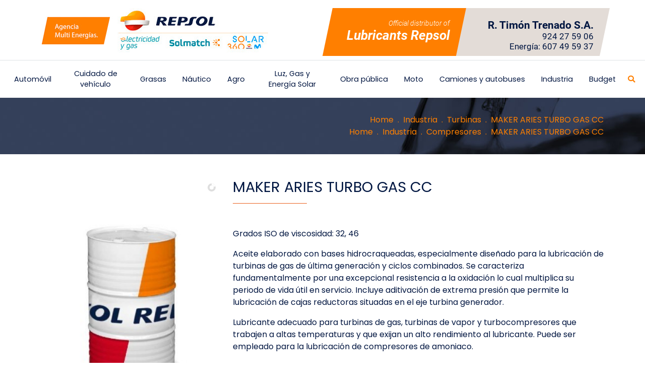

--- FILE ---
content_type: text/html; charset=UTF-8
request_url: https://timontrenado.com/en/product/maker-aries-turbo-gas-cc
body_size: 7228
content:
<!DOCTYPE html>
<html lang="en" class="h-100">
<head>
    <meta charset="utf-8">
    <meta name="viewport" content="width=device-width, initial-scale=1, shrink-to-fit=no">
    <meta name="robots" content="index,follow">
    <meta name="author" content="Bittacora">
    <meta name="csrf-token" content="RdnokeaFjLtVOzaIpZVB9stO5dBwxtHQuPqnqdgP">
    <title>MAKER ARIES TURBO GAS CC</title>
<meta name="description" content="Grados ISO de viscosidad: 32, 46  Aceite elaborado con bases hidrocraqueadas, especialmente diseñado para la lubricación de turbinas de gas de úl...">
<meta name="keywords" content="grados, viscosidad:, aceite, elaborado, bases, hidrocraqueadas, especialmente, diseñado, lubricación, turbinas">
<link rel="canonical" href="https://timontrenado.com/en/product/maker-aries-turbo-gas-cc">
<link rel="alternate" hreflang="en" href="https://timontrenado.com/en/product/maker-aries-turbo-gas-cc">
    <meta property="og:type" content="website">
<meta property="og:title" content="MAKER ARIES TURBO GAS CC">
<meta property="og:description" content="Grados ISO de viscosidad: 32, 46  Aceite elaborado con bases hidrocraqueadas, especialmente diseñado para la lubricación de turbinas de gas de úl...">
<meta property="og:site_name" content="R. Timón Trenado S.A.">
<meta property="og:url" content="https://timontrenado.com/en/product/maker-aries-turbo-gas-cc">
<meta property="og:image" content="https://timontrenado.com/images/logo-social.jpg">

    <meta name="twitter:title" content="MAKER ARIES TURBO GAS CC">
<meta name="twitter:description" content="Grados ISO de viscosidad: 32, 46  Aceite elaborado con bases hidrocraqueadas, especialmente diseñado para la lubricación de turbinas de gas de úl...">
<meta name="twitter:site" content="https://timontrenado.com/en/product/maker-aries-turbo-gas-cc">
<meta name="twitter:url" content="https://timontrenado.com/en/product/maker-aries-turbo-gas-cc">
<meta name="twitter:card" content="summary_large_image">
<meta name="twitter:image" content="https://timontrenado.com/images/logo-social.jpg">
    <script type="application/ld+json">{"@context":"https://schema.org","@type":"WebSite","name":"MAKER ARIES TURBO GAS CC","description":"Grados ISO de viscosidad: 32, 46  Aceite elaborado con bases hidrocraqueadas, especialmente diseñado para la lubricación de turbinas de gas de úl...","url":"https://timontrenado.com/en/product/maker-aries-turbo-gas-cc","sameAs":["https://www.facebook.com/RTIMONTRENADO","https://www.instagram.com/rtimontrenado/"]}</script>
    
    <link rel="shortcut icon" href="https://timontrenado.com/assets/ico/favicon.ico" type="image/x-icon">
    <link rel="apple-touch-icon" sizes="57x57" href="https://timontrenado.com/assets/ico/apple-touch-icon-57x57.png">
    <link rel="apple-touch-icon" sizes="60x60" href="https://timontrenado.com/assets/ico/apple-touch-icon-60x60.png">
    <link rel="apple-touch-icon" sizes="72x72" href="https://timontrenado.com/assets/ico/apple-touch-icon-72x72.png">
    <link rel="apple-touch-icon" sizes="76x76" href="https://timontrenado.com/assets/ico/apple-touch-icon-76x76.png">
    <link rel="apple-touch-icon" sizes="114x114" href="https://timontrenado.com/assets/ico/apple-touch-icon-114x114.png">
    <link rel="apple-touch-icon" sizes="120x120" href="https://timontrenado.com/assets/ico/apple-touch-icon-120x120.png">
    <link rel="apple-touch-icon" sizes="144x144" href="https://timontrenado.com/assets/ico/apple-touch-icon-144x144.png">
    <link rel="apple-touch-icon" sizes="152x152" href="https://timontrenado.com/assets/ico/apple-touch-icon-152x152.png">
    <link rel="apple-touch-icon" sizes="180x180" href="https://timontrenado.com/assets/ico/apple-touch-icon-180x180.png">
    <link rel="icon" type="image/png" href="https://timontrenado.com/assets/ico/favicon-16x16.png" sizes="16x16">
    <link rel="icon" type="image/png" href="https://timontrenado.com/assets/ico/favicon-32x32.png" sizes="32x32">
    <link rel="icon" type="image/png" href="https://timontrenado.com/assets/ico/favicon-96x96.png" sizes="96x96">
    <link rel="icon" type="image/png" href="https://timontrenado.com/assets/ico/android-chrome-192x192.png" sizes="192x192">
    <meta name="msapplication-square70x70logo" content="https://timontrenado.com/assets/ico/smalltile.png">
    <meta name="msapplication-square150x150logo" content="https://timontrenado.com/assets/ico/mediumtile.png">
    <meta name="msapplication-wide310x150logo" content="https://timontrenado.com/assets/ico/widetile.png">
    <meta name="msapplication-square310x310logo" content="https://timontrenado.com/assets/ico/largetile.png">
    
    <link rel="stylesheet" href="https://timontrenado.com/assets/css/main.css?id=fa87175739f90e0184433821801c6e73">
    <link rel="stylesheet" href="https://timontrenado.com/vendor/cookie-consent/css/cookie-consent.css">
        <!-- LayerSlider stylesheet -->
    <link rel="stylesheet" href="https://timontrenado.com/assets/vendor/layerslider/css/layerslider.css">
</head>
<body class="d-flex flex-column h-100">

<header>
    <div class="container pt-3">
        <div class="row">
            <div class="col-12 col-lg-6 mb-4 mb-lg-0">
                <div class="row">
                    <div class="col-3 d-lg-none">
                        <button class="navbar-toggler" type="button" data-bs-toggle="collapse" data-bs-target="#navbarCollapse" aria-controls="navbarCollapse" aria-expanded="false" aria-label="Toggle navigation">
                            <span class="navbar-toggler-icon">
                                <i class="far fa-bars"></i>
                            </span>
                        </button>
                    </div>
                    <div class="col-9 col-lg-12 text-end text-lg-start">
                        <div class="row align-items-end">
                            <div class="col-12 col-lg-10">
                                <a href="https://timontrenado.com/en" title="R. Timón Trenado S.A.">
                                    <img src="https://timontrenado.com/images/logo-repsol-timon-trenado.jpg" alt="" class="img-fluid">
                                </a>
                            </div>
                            
                        </div>
                    </div>
                </div>
            </div>
            <div class="col-12 col-lg-6">
                <div class="row justify-content-center">
                    <div class="col-6 cartel-cabecera naranja">
                        <div class="oblicuo-izquierdo"></div>
                        <p>Official distributor of</p>
                        <p>Lubricants Repsol</p>
                        <div class="oblicuo-derecho"></div>
                    </div>
                    <div class="col-6 cartel-cabecera gris">
                        <p>R. Timón Trenado S.A.</p>
                        <p>924 27 59 06<br />
Energía: 607 49 59 37</p>
                        <div class="oblicuo-derecho"></div>
                    </div>
                </div>
            </div>
        </div>
    </div>
    <nav class="navbar navbar-expand-lg pb-0">
        <div class="container-fluid border-top">
            <div class="collapse navbar-collapse" id="navbarCollapse">
                <div class="col-12 mt-3 d-lg-none text-end">
                    <div class="dropdown dropdown-menu-end">
                        <button class="btn btn-sm py-0 dropdown-toggle" type="button" id="dropdownLanguage2" data-bs-toggle="dropdown" aria-expanded="false">
                                                                                                                                                            <img src="https://timontrenado.com/images/en.png" alt="en" title="English">
                                                            </button>
                        <ul class="dropdown-menu dropdown-menu-end rounded-0" aria-labelledby="dropdownLanguage2">
                                                                                                <li>
                                        <a class="dropdown-item" href="/es" title="Español">
                                            <img src="https://timontrenado.com/images/es.png" alt="Español"> Español
                                        </a>
                                    </li>
                                                                                                                                                                                            <li>
                                        <a class="dropdown-item" href="/pt" title="Português">
                                            <img src="https://timontrenado.com/images/pt.png" alt="Português"> Português
                                        </a>
                                    </li>
                                                                                    </ul>
                    </div>
                </div>
                <ul class="navbar-nav mx-auto">
                                            <li class="nav-item  dropdown has-megamenu ">
                            <a class="nav-link  dropdown-toggle  p-2 p-lg-3 d-block" href="https://timontrenado.com/en/categories/automovil" title="Automóvil">
                                Automóvil
                            </a>
                                                            <div class="dropdown-menu megamenu" role="menu">
                                    <div class="container">
                                        <div class="row p-4">
                                                                                            <div class="col-12 col-md-6 col-lg-4">
                                                    <ul class="list-unstyled my-2">
                                                        <li>
                                                            <a href="https://timontrenado.com/en/categories/master" title="Gama Master" class="text-uppercase">
                                                                Gama Master
                                                            </a>
                                                            <ul class="list-unstyled">
            </ul>
                                                        </li>
                                                    </ul>
                                                </div>
                                                                                            <div class="col-12 col-md-6 col-lg-4">
                                                    <ul class="list-unstyled my-2">
                                                        <li>
                                                            <a href="https://timontrenado.com/en/categories/gama-elite" title="Gama Elite" class="text-uppercase">
                                                                Gama Elite
                                                            </a>
                                                            <ul class="list-unstyled">
            </ul>
                                                        </li>
                                                    </ul>
                                                </div>
                                                                                            <div class="col-12 col-md-6 col-lg-4">
                                                    <ul class="list-unstyled my-2">
                                                        <li>
                                                            <a href="https://timontrenado.com/en/categories/gama-leader" title="Gama Leader" class="text-uppercase">
                                                                Gama Leader
                                                            </a>
                                                            <ul class="list-unstyled">
            </ul>
                                                        </li>
                                                    </ul>
                                                </div>
                                                                                            <div class="col-12 col-md-6 col-lg-4">
                                                    <ul class="list-unstyled my-2">
                                                        <li>
                                                            <a href="https://timontrenado.com/en/categories/gama-driver" title="Gama Driver" class="text-uppercase">
                                                                Gama Driver
                                                            </a>
                                                            <ul class="list-unstyled">
            </ul>
                                                        </li>
                                                    </ul>
                                                </div>
                                                                                            <div class="col-12 col-md-6 col-lg-4">
                                                    <ul class="list-unstyled my-2">
                                                        <li>
                                                            <a href="https://timontrenado.com/en/categories/gama-ev-fluids" title="Gama EV-Fluids" class="text-uppercase">
                                                                Gama EV-Fluids
                                                            </a>
                                                            <ul class="list-unstyled">
            </ul>
                                                        </li>
                                                    </ul>
                                                </div>
                                                                                    </div>
                                    </div>
                                </div>
                                                    </li>
                                            <li class="nav-item ">
                            <a class="nav-link  p-2 p-lg-3 d-block" href="https://timontrenado.com/en/categories/cuidado-de-vehiculo" title="Cuidado de vehículo">
                                Cuidado de vehículo
                            </a>
                                                    </li>
                                            <li class="nav-item  dropdown has-megamenu ">
                            <a class="nav-link  dropdown-toggle  p-2 p-lg-3 d-block" href="https://timontrenado.com/en/categories/grasas" title="Grasas">
                                Grasas
                            </a>
                                                            <div class="dropdown-menu megamenu" role="menu">
                                    <div class="container">
                                        <div class="row p-4">
                                                                                            <div class="col-12 col-md-6 col-lg-4">
                                                    <ul class="list-unstyled my-2">
                                                        <li>
                                                            <a href="https://timontrenado.com/en/categories/calcica" title="Cálcica" class="text-uppercase">
                                                                Cálcica
                                                            </a>
                                                            <ul class="list-unstyled">
            </ul>
                                                        </li>
                                                    </ul>
                                                </div>
                                                                                            <div class="col-12 col-md-6 col-lg-4">
                                                    <ul class="list-unstyled my-2">
                                                        <li>
                                                            <a href="https://timontrenado.com/en/categories/litica" title="Lítica" class="text-uppercase">
                                                                Lítica
                                                            </a>
                                                            <ul class="list-unstyled">
            </ul>
                                                        </li>
                                                    </ul>
                                                </div>
                                                                                            <div class="col-12 col-md-6 col-lg-4">
                                                    <ul class="list-unstyled my-2">
                                                        <li>
                                                            <a href="https://timontrenado.com/en/categories/molibgrass" title="Molibgrass" class="text-uppercase">
                                                                Molibgrass
                                                            </a>
                                                            <ul class="list-unstyled">
            </ul>
                                                        </li>
                                                    </ul>
                                                </div>
                                                                                            <div class="col-12 col-md-6 col-lg-4">
                                                    <ul class="list-unstyled my-2">
                                                        <li>
                                                            <a href="https://timontrenado.com/en/categories/otras" title="Otras" class="text-uppercase">
                                                                Otras
                                                            </a>
                                                            <ul class="list-unstyled">
            </ul>
                                                        </li>
                                                    </ul>
                                                </div>
                                                                                    </div>
                                    </div>
                                </div>
                                                    </li>
                                            <li class="nav-item ">
                            <a class="nav-link  p-2 p-lg-3 d-block" href="https://timontrenado.com/en/categories/nautico" title="Náutico">
                                Náutico
                            </a>
                                                    </li>
                                            <li class="nav-item  dropdown has-megamenu ">
                            <a class="nav-link  dropdown-toggle  p-2 p-lg-3 d-block" href="https://timontrenado.com/en/categories/agro" title="Agro">
                                Agro
                            </a>
                                                            <div class="dropdown-menu megamenu" role="menu">
                                    <div class="container">
                                        <div class="row p-4">
                                                                                            <div class="col-12 col-md-6 col-lg-4">
                                                    <ul class="list-unstyled my-2">
                                                        <li>
                                                            <a href="https://timontrenado.com/en/categories/lubricantes" title="Lubricantes" class="text-uppercase">
                                                                Lubricantes
                                                            </a>
                                                            <ul class="list-unstyled">
            </ul>
                                                        </li>
                                                    </ul>
                                                </div>
                                                                                            <div class="col-12 col-md-6 col-lg-4">
                                                    <ul class="list-unstyled my-2">
                                                        <li>
                                                            <a href="https://timontrenado.com/en/categories/grasas" title="Grasas" class="text-uppercase">
                                                                Grasas
                                                            </a>
                                                            <ul class="list-unstyled">
            </ul>
                                                        </li>
                                                    </ul>
                                                </div>
                                                                                            <div class="col-12 col-md-6 col-lg-4">
                                                    <ul class="list-unstyled my-2">
                                                        <li>
                                                            <a href="https://timontrenado.com/en/categories/productos-bio" title="Productos Bio" class="text-uppercase">
                                                                Productos Bio
                                                            </a>
                                                            <ul class="list-unstyled">
            </ul>
                                                        </li>
                                                    </ul>
                                                </div>
                                                                                    </div>
                                    </div>
                                </div>
                                                    </li>
                                            <li class="nav-item ">
                            <a class="nav-link  p-2 p-lg-3 d-block" href="https://timontrenado.com/en/categories/energia" title="Luz, Gas y Energía Solar">
                                Luz, Gas y Energía Solar
                            </a>
                                                    </li>
                                            <li class="nav-item  dropdown has-megamenu ">
                            <a class="nav-link  dropdown-toggle  p-2 p-lg-3 d-block" href="https://timontrenado.com/en/categories/obra-publica" title="Obra pública">
                                Obra pública
                            </a>
                                                            <div class="dropdown-menu megamenu" role="menu">
                                    <div class="container">
                                        <div class="row p-4">
                                                                                            <div class="col-12 col-md-6 col-lg-4">
                                                    <ul class="list-unstyled my-2">
                                                        <li>
                                                            <a href="https://timontrenado.com/en/categories/motor" title="Motor" class="text-uppercase">
                                                                Motor
                                                            </a>
                                                            <ul class="list-unstyled">
            </ul>
                                                        </li>
                                                    </ul>
                                                </div>
                                                                                            <div class="col-12 col-md-6 col-lg-4">
                                                    <ul class="list-unstyled my-2">
                                                        <li>
                                                            <a href="https://timontrenado.com/en/categories/grasas" title="Grasas" class="text-uppercase">
                                                                Grasas
                                                            </a>
                                                            <ul class="list-unstyled">
            </ul>
                                                        </li>
                                                    </ul>
                                                </div>
                                                                                            <div class="col-12 col-md-6 col-lg-4">
                                                    <ul class="list-unstyled my-2">
                                                        <li>
                                                            <a href="https://timontrenado.com/en/categories/transmisiones" title="Transmisiones" class="text-uppercase">
                                                                Transmisiones
                                                            </a>
                                                            <ul class="list-unstyled">
            </ul>
                                                        </li>
                                                    </ul>
                                                </div>
                                                                                    </div>
                                    </div>
                                </div>
                                                    </li>
                                            <li class="nav-item  dropdown has-megamenu ">
                            <a class="nav-link  dropdown-toggle  p-2 p-lg-3 d-block" href="https://timontrenado.com/en/categories/moto" title="Moto">
                                Moto
                            </a>
                                                            <div class="dropdown-menu megamenu" role="menu">
                                    <div class="container">
                                        <div class="row p-4">
                                                                                            <div class="col-12 col-md-6 col-lg-4">
                                                    <ul class="list-unstyled my-2">
                                                        <li>
                                                            <a href="https://timontrenado.com/en/categories/2t" title="2T" class="text-uppercase">
                                                                2T
                                                            </a>
                                                            <ul class="list-unstyled">
            </ul>
                                                        </li>
                                                    </ul>
                                                </div>
                                                                                            <div class="col-12 col-md-6 col-lg-4">
                                                    <ul class="list-unstyled my-2">
                                                        <li>
                                                            <a href="https://timontrenado.com/en/categories/4t" title="4T" class="text-uppercase">
                                                                4T
                                                            </a>
                                                            <ul class="list-unstyled">
                    <li>
                <a href="https://timontrenado.com/en/categories/racing" title="Racing">
                    Racing
                </a>
            </li>
            <ul class="list-unstyled">
            </ul>
                    <li>
                <a href="https://timontrenado.com/en/categories/full-synthetic" title="Full Synthetic">
                    Full Synthetic
                </a>
            </li>
            <ul class="list-unstyled">
            </ul>
                    <li>
                <a href="https://timontrenado.com/en/categories/synthetic-blend" title="Synthetic Blend">
                    Synthetic Blend
                </a>
            </li>
            <ul class="list-unstyled">
            </ul>
                    <li>
                <a href="https://timontrenado.com/en/categories/premium-mineral" title="Premium Mineral">
                    Premium Mineral
                </a>
            </li>
            <ul class="list-unstyled">
            </ul>
                    <li>
                <a href="https://timontrenado.com/en/categories/mineral" title="Mineral">
                    Mineral
                </a>
            </li>
            <ul class="list-unstyled">
            </ul>
            </ul>
                                                        </li>
                                                    </ul>
                                                </div>
                                                                                            <div class="col-12 col-md-6 col-lg-4">
                                                    <ul class="list-unstyled my-2">
                                                        <li>
                                                            <a href="https://timontrenado.com/en/categories/productos-especiales" title="Productos Especiales" class="text-uppercase">
                                                                Productos Especiales
                                                            </a>
                                                            <ul class="list-unstyled">
            </ul>
                                                        </li>
                                                    </ul>
                                                </div>
                                                                                    </div>
                                    </div>
                                </div>
                                                    </li>
                                            <li class="nav-item  dropdown has-megamenu ">
                            <a class="nav-link  dropdown-toggle  p-2 p-lg-3 d-block" href="https://timontrenado.com/en/categories/camiones-y-autobuses" title="Camiones y autobuses">
                                Camiones y autobuses
                            </a>
                                                            <div class="dropdown-menu megamenu" role="menu">
                                    <div class="container">
                                        <div class="row p-4">
                                                                                            <div class="col-12 col-md-6 col-lg-4">
                                                    <ul class="list-unstyled my-2">
                                                        <li>
                                                            <a href="https://timontrenado.com/en/categories/gama-giant" title="Gama Giant" class="text-uppercase">
                                                                Gama Giant
                                                            </a>
                                                            <ul class="list-unstyled">
            </ul>
                                                        </li>
                                                    </ul>
                                                </div>
                                                                                            <div class="col-12 col-md-6 col-lg-4">
                                                    <ul class="list-unstyled my-2">
                                                        <li>
                                                            <a href="https://timontrenado.com/en/categories/cajas-y-transmisiones" title="Cajas y Transmisiones" class="text-uppercase">
                                                                Cajas y Transmisiones
                                                            </a>
                                                            <ul class="list-unstyled">
            </ul>
                                                        </li>
                                                    </ul>
                                                </div>
                                                                                    </div>
                                    </div>
                                </div>
                                                    </li>
                                            <li class="nav-item  dropdown has-megamenu ">
                            <a class="nav-link  dropdown-toggle  p-2 p-lg-3 d-block" href="https://timontrenado.com/en/categories/industria" title="Industria">
                                Industria
                            </a>
                                                            <div class="dropdown-menu megamenu" role="menu">
                                    <div class="container">
                                        <div class="row p-4">
                                                                                            <div class="col-12 col-md-6 col-lg-4">
                                                    <ul class="list-unstyled my-2">
                                                        <li>
                                                            <a href="https://timontrenado.com/en/categories/compresores" title="Compresores" class="text-uppercase">
                                                                Compresores
                                                            </a>
                                                            <ul class="list-unstyled">
            </ul>
                                                        </li>
                                                    </ul>
                                                </div>
                                                                                            <div class="col-12 col-md-6 col-lg-4">
                                                    <ul class="list-unstyled my-2">
                                                        <li>
                                                            <a href="https://timontrenado.com/en/categories/hidraulicos" title="Hidráulicos" class="text-uppercase">
                                                                Hidráulicos
                                                            </a>
                                                            <ul class="list-unstyled">
            </ul>
                                                        </li>
                                                    </ul>
                                                </div>
                                                                                            <div class="col-12 col-md-6 col-lg-4">
                                                    <ul class="list-unstyled my-2">
                                                        <li>
                                                            <a href="https://timontrenado.com/en/categories/engranajes" title="Engranajes" class="text-uppercase">
                                                                Engranajes
                                                            </a>
                                                            <ul class="list-unstyled">
            </ul>
                                                        </li>
                                                    </ul>
                                                </div>
                                                                                            <div class="col-12 col-md-6 col-lg-4">
                                                    <ul class="list-unstyled my-2">
                                                        <li>
                                                            <a href="https://timontrenado.com/en/categories/circulacion-cojinetes" title="Circulación Cojinetes" class="text-uppercase">
                                                                Circulación Cojinetes
                                                            </a>
                                                            <ul class="list-unstyled">
            </ul>
                                                        </li>
                                                    </ul>
                                                </div>
                                                                                            <div class="col-12 col-md-6 col-lg-4">
                                                    <ul class="list-unstyled my-2">
                                                        <li>
                                                            <a href="https://timontrenado.com/en/categories/aceites-especiales" title="Aceites Especiales" class="text-uppercase">
                                                                Aceites Especiales
                                                            </a>
                                                            <ul class="list-unstyled">
            </ul>
                                                        </li>
                                                    </ul>
                                                </div>
                                                                                            <div class="col-12 col-md-6 col-lg-4">
                                                    <ul class="list-unstyled my-2">
                                                        <li>
                                                            <a href="https://timontrenado.com/en/categories/dielectricos" title="Dieléctricos" class="text-uppercase">
                                                                Dieléctricos
                                                            </a>
                                                            <ul class="list-unstyled">
            </ul>
                                                        </li>
                                                    </ul>
                                                </div>
                                                                                            <div class="col-12 col-md-6 col-lg-4">
                                                    <ul class="list-unstyled my-2">
                                                        <li>
                                                            <a href="https://timontrenado.com/en/categories/transmision-calor" title="Transmisión Calor" class="text-uppercase">
                                                                Transmisión Calor
                                                            </a>
                                                            <ul class="list-unstyled">
            </ul>
                                                        </li>
                                                    </ul>
                                                </div>
                                                                                            <div class="col-12 col-md-6 col-lg-4">
                                                    <ul class="list-unstyled my-2">
                                                        <li>
                                                            <a href="https://timontrenado.com/en/categories/maquinas-frigorificas" title="Maquinas Frigorificas" class="text-uppercase">
                                                                Maquinas Frigorificas
                                                            </a>
                                                            <ul class="list-unstyled">
            </ul>
                                                        </li>
                                                    </ul>
                                                </div>
                                                                                            <div class="col-12 col-md-6 col-lg-4">
                                                    <ul class="list-unstyled my-2">
                                                        <li>
                                                            <a href="https://timontrenado.com/en/categories/turbinas" title="Turbinas" class="text-uppercase">
                                                                Turbinas
                                                            </a>
                                                            <ul class="list-unstyled">
            </ul>
                                                        </li>
                                                    </ul>
                                                </div>
                                                                                            <div class="col-12 col-md-6 col-lg-4">
                                                    <ul class="list-unstyled my-2">
                                                        <li>
                                                            <a href="https://timontrenado.com/en/categories/engrase-general" title="Engrase General" class="text-uppercase">
                                                                Engrase General
                                                            </a>
                                                            <ul class="list-unstyled">
            </ul>
                                                        </li>
                                                    </ul>
                                                </div>
                                                                                            <div class="col-12 col-md-6 col-lg-4">
                                                    <ul class="list-unstyled my-2">
                                                        <li>
                                                            <a href="https://timontrenado.com/en/categories/cogeneracion-de-gas" title="Cogeneración de Gás" class="text-uppercase">
                                                                Cogeneración de Gás
                                                            </a>
                                                            <ul class="list-unstyled">
            </ul>
                                                        </li>
                                                    </ul>
                                                </div>
                                                                                    </div>
                                    </div>
                                </div>
                                                    </li>
                                        <li class="nav-item dropdown">
                        <a class="nav-link dropdown-toggle p-2 p-lg-3 d-block" href="https://timontrenado.com/en/budget" title="Budget">
                            Budget
                        </a>
                    </li>
                    <li class="nav-item dropdown">
                        <a href="#" class="nav-link boton-buscar-cabecera" title="Buscar">
                            <i class="fas fa-search"></i>
                        </a>
                        <form id="search-form" action="https://timontrenado.com/search" method="post">
                            <input type="hidden" name="_token" value="RdnokeaFjLtVOzaIpZVB9stO5dBwxtHQuPqnqdgP">                            <div class="input-group">
                                <input class="form-control" type="search" name="stext" placeholder="Search" aria-label="Search" aria-describedby="button-search" required>
                                <button class="btn btn-outline-secondary" type="submit" id="button-search" title="Search">
                                    <i class="fas fa-search"></i>
                                </button>
                            </div>
                        </form>
                    </li>
                </ul>
            </div>
        </div>
    </nav>
</header>

<main class="flex-shrink-0">
        <div class="migas-ficha-producto">
        <div class="container">
            <div class="row align-items-center">
                <div class="col">
                    <nav aria-label="breadcrumb">
                                                                                    <ol class="breadcrumb justify-content-end mb-0">
                                    <li class="breadcrumb-item">
                                        <a href="https://timontrenado.com/en">Home</a>
                                    </li>
                                                                            <li class="breadcrumb-item">
                                            <a href="https://timontrenado.com/en/categories/industria" title="Industria">
                                                Industria
                                            </a>
                                        </li>
                                                                            <li class="breadcrumb-item">
                                            <a href="https://timontrenado.com/en/categories/turbinas" title="Turbinas">
                                                Turbinas
                                            </a>
                                        </li>
                                                                        <li class="breadcrumb-item active" aria-current="page">
                                        MAKER ARIES TURBO GAS CC
                                    </li>
                                </ol>
                                                            <ol class="breadcrumb justify-content-end mb-0">
                                    <li class="breadcrumb-item">
                                        <a href="https://timontrenado.com/en">Home</a>
                                    </li>
                                                                            <li class="breadcrumb-item">
                                            <a href="https://timontrenado.com/en/categories/industria" title="Industria">
                                                Industria
                                            </a>
                                        </li>
                                                                            <li class="breadcrumb-item">
                                            <a href="https://timontrenado.com/en/categories/compresores" title="Compresores">
                                                Compresores
                                            </a>
                                        </li>
                                                                        <li class="breadcrumb-item active" aria-current="page">
                                        MAKER ARIES TURBO GAS CC
                                    </li>
                                </ol>
                                                                        </nav>
                </div>
            </div>
        </div>
    </div>
    <div class="container">
        <div class="row my-5 ficha-producto">
                            <div class="col-12 col-md-6 col-lg-5 col-xl-4">
                    <div id="carousel">
                                                    <div class="ls-slide" data-ls="bgsize:contain; bgposition:50% 50%; duration:5000; transition2d:73; kenburnsscale:1.2;">
                                <img src="https://timontrenado.com/storage/images/2022_05/LZeRoMkRrPSALdKppjALweMYvR4v6kB2Ccx9EsVf.jpg" class="ls-bg" alt="">
                            </div>
                                            </div>
                </div>
            
            <div class="col-12  col-md-6 col-lg-7 col-xl-8  descripcion">
                <h1 class="mb-5">MAKER ARIES TURBO GAS CC</h1>
                <p>Grados ISO de viscosidad: 32, 46</p>

<p>Aceite elaborado con bases hidrocraqueadas, especialmente dise&ntilde;ado para la lubricaci&oacute;n de turbinas de gas de &uacute;ltima generaci&oacute;n y ciclos combinados. Se caracteriza fundamentalmente por una excepcional resistencia a la oxidaci&oacute;n lo cual multiplica su periodo de vida &uacute;til en servicio. Incluye aditivaci&oacute;n de extrema presi&oacute;n que permite la lubricaci&oacute;n de cajas reductoras situadas en el eje turbina generador.</p>

<p>Lubricante adecuado para turbinas de gas, turbinas de vapor y turbocompresores que trabajen a altas temperaturas y que exijan un alto rendimiento al lubricante. Puede ser empleado para la lubricaci&oacute;n de compresores de amoniaco.</p>
                                    <div class="col-12 mt-5">
                        <ul class="list-unstyled">
                                                            <li>
                                    <a href="https://timontrenado.com/storage/files/2022_05/Te6X17z7vgucBBrkpt2WospMDkPNjj7FhVxLoNB9.pdf" target="_blank" rel="noopener noreferrer" class="btn btn-danger mb-3" title="maker-aries-turbo-gas-cc.pdf">
                                        <i class="fas fa-file-download me-1"></i> maker-aries-turbo-gas-cc.pdf
                                    </a>
                                </li>
                                                    </ul>
                    </div>
                            </div>


                            <div class="col-12 mt-5 text-center">
                    <a href="https://timontrenado.com" class="btn btn-outline-secondary">
                        <i class="fas fa-chevron-circle-left me-1"></i> Back
                    </a>
                </div>
                    </div>
    </div>
</main>

<footer class="footer mt-auto">
    <div class="pie">
        <div class="container-fluid">
            <div class="row justify-content-center">
                <div class="col-5 col-md-9 col-lg-11 col-xl-7 pt-4 pt-xl-5 pb-5">
                    <img src="https://timontrenado.com/images/logo-timon.png" alt="" class="img-fluid">
                </div>
            </div>
            <div class="row justify-content-center pb-5">
                <div class="col-12 col-md-6 col-lg-3 col-xl-2 offset-xl-1 pe-lg-5 mb-3 mb-lg-0 direccion">
                    <p><strong>Informaci&oacute;n</strong><br />
Pol&iacute;gono Industrial el Nevero, Calle Quince, n&ordm; 16- C.P. 06006 Badajoz<br />
Tel&eacute;fono: 924 27 59 06<br />
info@timontrenado.com<br />
<strong>Informaci&oacute;n Energ&iacute;a</strong><br />
Tel&eacute;fono: 607 49 59 37<br />
respsolenergias@timontrenado.com</p>
                    <ul class="list-inline redes-sociales">
                                                    <li class="list-inline-item mb-2">
                                <a href="https://www.facebook.com/RTIMONTRENADO" title="Facebook" target="_blank" rel="noopener noreferrer">
                                    <i class="fab fa-facebook-f"></i>
                                </a>
                            </li>
                                                                                                    <li class="list-inline-item mb-2">
                                <a href="https://www.instagram.com/rtimontrenado/" title="Instagram" target="_blank" rel="noopener noreferrer">
                                    <i class="fab fa-instagram"></i>
                                </a>
                            </li>
                                                                                            </ul>
                </div>
                <div class="col-12 col-md-6 col-lg-3 col-xl-3 d-lg-none mb-4 mb-md-3 mb-lg-0 juntaex">
                    <a href="https://timontrenado.com/images/ayuda-extendida-timon-trenado.jpg" title="Fondo Europeo Desarrollo Regional" target="_blank" data-fancybox>
                        <img src="https://timontrenado.com/images/fondo-subvencion.png" alt="" class="img-fluid">
                    </a>
                </div>
                <div class="col-12 col-md-6 col-lg-3 col-xl-2 ps-lg-5 mb-3 mb-lg-0 corporativo">
                    <p class="titulo">Corporate</p>
                    <ul class="list-unstyled">
                        <li>
                            <a href="https://timontrenado.com/en/about-us" title="About us">
                                About us
                            </a>
                        </li>
                        <li>
                            <a href="https://timontrenado.com/en/contact" title="Contact">
                                Contact
                            </a>
                        </li>
                        <li>
                            <a href="https://timontrenado.com/en/posts" title="Posts">
                                Posts
                            </a>
                        </li>
                    </ul>
                </div>
                <div class="col-12 col-md-6 col-lg-3 col-xl-2 ps-lg-5 productos">
                    <p class="titulo">Products</p>
                    <ul class="list-unstyled">
                                                    <li>
                                <a href="https://timontrenado.com/en/categories/automovil" title="Automóvil">
                                    Automóvil
                                </a>
                            </li>
                                                    <li>
                                <a href="https://timontrenado.com/en/categories/cuidado-de-vehiculo" title="Cuidado de vehículo">
                                    Cuidado de vehículo
                                </a>
                            </li>
                                                    <li>
                                <a href="https://timontrenado.com/en/categories/grasas" title="Grasas">
                                    Grasas
                                </a>
                            </li>
                                                    <li>
                                <a href="https://timontrenado.com/en/categories/nautico" title="Náutico">
                                    Náutico
                                </a>
                            </li>
                                                    <li>
                                <a href="https://timontrenado.com/en/categories/agro" title="Agro">
                                    Agro
                                </a>
                            </li>
                                                    <li>
                                <a href="https://timontrenado.com/en/categories/energia" title="Luz, Gas y Energía Solar">
                                    Luz, Gas y Energía Solar
                                </a>
                            </li>
                                                    <li>
                                <a href="https://timontrenado.com/en/categories/obra-publica" title="Obra pública">
                                    Obra pública
                                </a>
                            </li>
                                                    <li>
                                <a href="https://timontrenado.com/en/categories/moto" title="Moto">
                                    Moto
                                </a>
                            </li>
                                                    <li>
                                <a href="https://timontrenado.com/en/categories/camiones-y-autobuses" title="Camiones y autobuses">
                                    Camiones y autobuses
                                </a>
                            </li>
                                                    <li>
                                <a href="https://timontrenado.com/en/categories/industria" title="Industria">
                                    Industria
                                </a>
                            </li>
                                            </ul>
                </div>
                <div class="col-12 col-lg-3 col-xl-3 d-none d-lg-block juntaex">
                    <a href="https://timontrenado.com/images/ayuda-extendida-timon-trenado.jpg" title="Fondo Europeo Desarrollo Regional" target="_blank" data-fancybox>
                        <img src="https://timontrenado.com/images/fondo-subvencion.png" alt="" class="img-fluid">
                    </a>
                </div>
            </div>
        </div>
    </div>
    <div class="copyright">
        <div class="container">
            <div class="row justify-content-center align-items-center">
                <div class="col-12 col-md-3 text-center py-2 py-md-3">
                    &copy; R. Timón Trenado S.A. 2026
                </div>
                <div class="col-12 col-md-2 text-center py-2 py-md-3">
                    <a href="https://timontrenado.com/en/legal-notice" title="Legal notice">
                        Legal notice
                    </a>
                </div>
                <div class="col-12 col-md-2 text-center py-2 py-md-3">
                    <a href="https://timontrenado.com/en/privacy-policy" title="Privacy policy">
                        Privacy policy
                    </a>
                </div>
                <div class="col-12 col-md-2 text-center py-2 py-md-3">
                    <a href="https://timontrenado.com/en/cookies-privacy" title="Cookies privacy">
                        Cookies privacy
                    </a>
                </div>
                <div class="col-12 col-md-2 text-center py-2 py-md-3">
                    <a href="https://bittacora.com/" title="Design Bittacora" target="_blank" rel="noopener noreferrer">
                        Design Bittacora
                    </a>
                </div>
            </div>
        </div>
    </div>
</footer>

<a href="#" title="Top" id="toTop">
    <i class="fal fa-angle-up"></i>
</a>

<script src="https://timontrenado.com/assets/js/main.js?id=fea3505f94f15f5ef2d93897b89960ff"></script>
    <!-- External libraries: jQuery & GreenSock -->
    <script src="https://timontrenado.com/assets/vendor/layerslider/js/greensock.js"></script>
    <!-- LayerSlider script files -->
    <script src="https://timontrenado.com/assets/vendor/layerslider/js/layerslider.transitions.js"></script>
    <script src="https://timontrenado.com/assets/vendor/layerslider/js/layerslider.kreaturamedia.jquery.js"></script>
    <script>
        $(document).ready(function(){
            $('#carousel').layerSlider({
                skin: 'noskin',
                skinsPath: '/assets/vendor/layerslider/skins/',
                sliderVersion: '6.0.0',
                responsiveUnder: 0,
                slideBGSize: 'auto',
                hideUnder: 0,
                hideOver: 100000,
                twoWaySlideshow: true,
                globalBGColor: 'transparent',
                thumbnailNavigation: 'always',
                tnContainerWidth: '100%',
                tnWidth: 130,
                tnHeight: 130,
                yourLogoStyle: 'left: 10px; top: 10px;'
            });
        });
    </script>
<div role="dialog" aria-labelledby="lcc-modal-alert-label" aria-describedby="lcc-modal-alert-desc" aria-modal="true" class="lcc-modal lcc-modal--alert js-lcc-modal js-lcc-modal-alert" style="display: none;"
     data-cookie-key="__cookie_consent"
     data-cookie-value-analytics="2"
     data-cookie-value-marketing="3"
     data-cookie-value-both="true"
     data-cookie-value-none="false"
     data-cookie-expiration-days="365"
     data-gtm-event="cookie_refresh"
     data-ignored-paths="/bpanel*"
>
    <div class="lcc-modal__content">
        <h2 id="lcc-modal-alert-label" class="lcc-modal__title">
            This website uses cookies        </h2>
        <p id="lcc-modal-alert-desc" class="lcc-text">
            By choosing "Accept all cookies" you agree to the use of cookies to help us provide you with a better user experience and to analyse website usage. By clicking "Adjust your preferences" you can choose which cookies to allow. Only the essential cookies are necessary for the proper functioning of our website and cannot be refused
        </p>
    </div>
    <div class="lcc-modal__actions">
        <button type="button" class="lcc-button js-lcc-accept">
            Accept all cookies        </button>
        <button type="button" class="lcc-button  js-lcc-essentials">
            Accept only necessary cookies        </button>
        <button type="button" class="lcc-button  js-lcc-settings-toggle">
            Adjust your preferences        </button>
    </div>
</div>

<div role="dialog" aria-labelledby="lcc-modal-settings-label" aria-describedby="lcc-modal-settings-desc" aria-modal="true" class="lcc-modal lcc-modal--settings js-lcc-modal js-lcc-modal-settings" style="display: none;">
    <button class="lcc-modal__close js-lcc-settings-toggle" type="button">
        <span class="lcc-u-sr-only">
            Close        </span>
        &times;
    </button>
    <div class="lcc-modal__content">
        <div class="lcc-modal__content">
            <h2 id="lcc-modal-settings-label" class="lcc-modal__title">
                Cookie settings            </h2>
            <p id="lcc-modal-settings-desc" class="lcc-text">
                Our website stores four types of cookies. At any time you can choose which cookies you accept and which you refuse. You can read more about what cookies are and what types of cookies we store in our  <a href="" target="_blank" class="underline hover:no-underline">Cookie Policy</a>.
            </p>
            <div class="lcc-modal__section lcc-u-text-center">
                <button type="button" class="lcc-button js-lcc-accept">
                    Accept all cookies                </button>
            </div>
            <div class="lcc-modal__section">
                <label for="lcc-checkbox-essential" class="lcc-label">
                    <input type="checkbox" id="lcc-checkbox-essential" disabled="disabled" checked="checked">
                    <span>Essential cookies</span>
                </label>
                <p class="lcc-text">
                    Are necessary for technical reasons. Without them, this website may not function properly.                </p>
            </div>
            <div class="lcc-modal__section">
                <label for="lcc-checkbox-funtcional" class="lcc-label">
                    <input type="checkbox" id="lcc-checkbox-funtcional" disabled="disabled" checked="checked">
                    <span>Functional cookies</span>
                </label>
                <p class="lcc-text">
                    Are necessary for specific functionality on the website. Without them, some features may be disabled.                </p>
            </div>
            <div class="lcc-modal__section">
                <label for="lcc-checkbox-analytics" class="lcc-label">
                    <input type="checkbox" id="lcc-checkbox-analytics">
                    <span>Analytical cookies</span>
                </label>
                <p class="lcc-text">
                    Allow us to analyse website use and to improve the visitor's experience.                </p>
            </div>
            <div class="lcc-modal__section">
                <label for="lcc-checkbox-marketing" class="lcc-label">
                    <input type="checkbox" id="lcc-checkbox-marketing">
                    <span>Marketing cookies</span>
                </label>
                <p class="lcc-text">
                    Allow us to personalise your experience and to send you relevant content and offers, on this website and other websites.                </p>
            </div>
        </div>
    </div>
    <div class="lcc-modal__actions">
        <button type="button" class="lcc-button js-lcc-settings-save">
            Save my selection        </button>
    </div>
</div>

<div class="lcc-backdrop js-lcc-backdrop" style="display: none;"></div>
<script type="text/javascript" src="https://timontrenado.com/vendor/cookie-consent/js/cookie-consent.js"></script>
</body>
</html>


--- FILE ---
content_type: text/css
request_url: https://timontrenado.com/assets/vendor/layerslider/skins/noskin/skin.css
body_size: 233
content:
.ls-noskin .ls-playvideo{width:50px;height:50px;margin-left:-25px;margin-top:-25px}.ls-noskin .ls-nav-sides,.ls-noskin .ls-bottom-nav-wrapper,.ls-noskin .ls-bottom-slidebuttons a,.ls-noskin .ls-nav-prev,.ls-noskin .ls-nav-next,.ls-noskin .ls-nav-start,.ls-noskin .ls-nav-stop{display:none;visibility:hidden}.ls-noskin .ls-playvideo,.ls-noskin .ls-loading-container,.ls-noskin .ls-fullscreen{background-image:url(skin.png)}.ls-noskin .ls-playvideo{background-position:-300px -150px}.ls-noskin .ls-playvideo:hover,.ls-noskin .ls-vpcontainer:hover .ls-playvideo{background-position:-375px -150px}.ls-noskin .ls-thumbnail{top:0}.ls-noskin .ls-thumbnail-inner{padding:5px;margin-left:-5px}.ls-noskin .ls-thumbnail-slide a{margin-right:5px}.ls-noskin .ls-nothumb{background:#eee}.ls-noskin .ls-loading-container{width:40px;height:40px;margin-left:-20px;margin-top:-20px;background-position:-450px -150px}.ls-noskin .ls-loading-indicator{width:22px;height:22px;margin-top:9px;background-image:url(loading.gif)}.ls-noskin .ls-fullscreen{width:30px;height:30px;right:10px;top:10px;background-position:-525px -150px}.ls-noskin .ls-fullscreen:hover{background-position:-525px -190px}/*# sourceMappingURL=skin.css.map */
